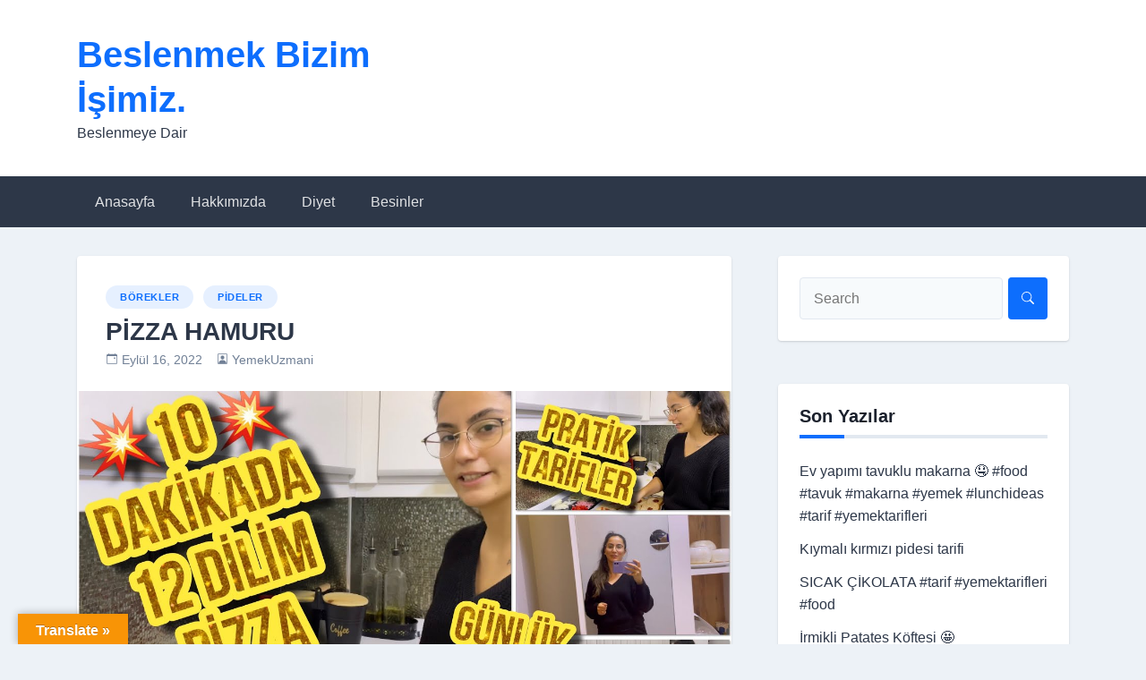

--- FILE ---
content_type: text/html; charset=UTF-8
request_url: https://birbeslenme.com/pizza-hamuru/
body_size: 18623
content:
<!doctype html><html lang="tr" prefix="og: https://ogp.me/ns#"><head><script data-no-optimize="1">var litespeed_docref=sessionStorage.getItem("litespeed_docref");litespeed_docref&&(Object.defineProperty(document,"referrer",{get:function(){return litespeed_docref}}),sessionStorage.removeItem("litespeed_docref"));</script> <meta charset="UTF-8"><meta name="viewport" content="width=device-width, initial-scale=1"><link rel="profile" href="https://gmpg.org/xfn/11"><title>PİZZA HAMURU - Beslenmek Bizim İşimiz.</title><meta name="description" content="."/><meta name="robots" content="index, follow, max-snippet:-1, max-video-preview:-1, max-image-preview:large"/><link rel="canonical" href="https://birbeslenme.com/pizza-hamuru/" /><meta property="og:locale" content="tr_TR" /><meta property="og:type" content="article" /><meta property="og:title" content="PİZZA HAMURU - Beslenmek Bizim İşimiz." /><meta property="og:description" content="." /><meta property="og:url" content="https://birbeslenme.com/pizza-hamuru/" /><meta property="og:site_name" content="Beslenmek Bizim İşimiz." /><meta property="article:tag" content="PİZZA HAMURU" /><meta property="article:section" content="Börekler" /><meta property="og:updated_time" content="2022-09-17T12:02:54+00:00" /><meta property="og:image" content="https://birbeslenme.com/wp-content/uploads/2021/12/yemek-tarifleri-pizza-yapimi-temizlik-vlog-pratik-tarifler-gunluk-vlog-FcD0dCXmCw8.jpg" /><meta property="og:image:secure_url" content="https://birbeslenme.com/wp-content/uploads/2021/12/yemek-tarifleri-pizza-yapimi-temizlik-vlog-pratik-tarifler-gunluk-vlog-FcD0dCXmCw8.jpg" /><meta property="og:image:width" content="1280" /><meta property="og:image:height" content="720" /><meta property="og:image:alt" content="YEMEK TARİFLERİ / PİZZA YAPIMI / TEMİZLİK VLOG / PRATİK TARİFLER / GÜNLÜK VLOG" /><meta property="og:image:type" content="image/jpeg" /><meta property="article:published_time" content="2022-09-16T16:30:00+00:00" /><meta property="article:modified_time" content="2022-09-17T12:02:54+00:00" /><meta name="twitter:card" content="summary_large_image" /><meta name="twitter:title" content="PİZZA HAMURU - Beslenmek Bizim İşimiz." /><meta name="twitter:description" content="." /><meta name="twitter:image" content="https://birbeslenme.com/wp-content/uploads/2021/12/yemek-tarifleri-pizza-yapimi-temizlik-vlog-pratik-tarifler-gunluk-vlog-FcD0dCXmCw8.jpg" /><meta name="twitter:label1" content="Yazan" /><meta name="twitter:data1" content="YemekUzmani" /><meta name="twitter:label2" content="Okuma süresi" /><meta name="twitter:data2" content="1 dakika" /> <script type="application/ld+json" class="rank-math-schema">{"@context":"https://schema.org","@graph":[{"@type":["Person","Organization"],"@id":"https://birbeslenme.com/#person","name":"bir"},{"@type":"WebSite","@id":"https://birbeslenme.com/#website","url":"https://birbeslenme.com","name":"bir","publisher":{"@id":"https://birbeslenme.com/#person"},"inLanguage":"tr"},{"@type":"ImageObject","@id":"https://birbeslenme.com/wp-content/uploads/2021/12/yemek-tarifleri-pizza-yapimi-temizlik-vlog-pratik-tarifler-gunluk-vlog-FcD0dCXmCw8.jpg","url":"https://birbeslenme.com/wp-content/uploads/2021/12/yemek-tarifleri-pizza-yapimi-temizlik-vlog-pratik-tarifler-gunluk-vlog-FcD0dCXmCw8.jpg","width":"1280","height":"720","caption":"YEMEK TAR\u0130FLER\u0130 / P\u0130ZZA YAPIMI / TEM\u0130ZL\u0130K VLOG / PRAT\u0130K TAR\u0130FLER / G\u00dcNL\u00dcK VLOG","inLanguage":"tr"},{"@type":"WebPage","@id":"https://birbeslenme.com/pizza-hamuru/#webpage","url":"https://birbeslenme.com/pizza-hamuru/","name":"P\u0130ZZA HAMURU - Beslenmek Bizim \u0130\u015fimiz.","datePublished":"2022-09-16T16:30:00+00:00","dateModified":"2022-09-17T12:02:54+00:00","isPartOf":{"@id":"https://birbeslenme.com/#website"},"primaryImageOfPage":{"@id":"https://birbeslenme.com/wp-content/uploads/2021/12/yemek-tarifleri-pizza-yapimi-temizlik-vlog-pratik-tarifler-gunluk-vlog-FcD0dCXmCw8.jpg"},"inLanguage":"tr"},{"@type":"Person","@id":"https://birbeslenme.com/author/yemekuzmani/","name":"YemekUzmani","url":"https://birbeslenme.com/author/yemekuzmani/","image":{"@type":"ImageObject","@id":"https://birbeslenme.com/wp-content/litespeed/avatar/23494c9101089ad44ae88ce9d2f56aac.jpg?ver=1768955049","url":"https://birbeslenme.com/wp-content/litespeed/avatar/23494c9101089ad44ae88ce9d2f56aac.jpg?ver=1768955049","caption":"YemekUzmani","inLanguage":"tr"}},{"@type":"BlogPosting","headline":"P\u0130ZZA HAMURU - Beslenmek Bizim \u0130\u015fimiz.","keywords":"P\u0130ZZA HAMURU","datePublished":"2022-09-16T16:30:00+00:00","dateModified":"2022-09-17T12:02:54+00:00","articleSection":"B\u00f6rekler, P\u0130DELER","author":{"@id":"https://birbeslenme.com/author/yemekuzmani/","name":"YemekUzmani"},"publisher":{"@id":"https://birbeslenme.com/#person"},"description":".","name":"P\u0130ZZA HAMURU - Beslenmek Bizim \u0130\u015fimiz.","@id":"https://birbeslenme.com/pizza-hamuru/#richSnippet","isPartOf":{"@id":"https://birbeslenme.com/pizza-hamuru/#webpage"},"image":{"@id":"https://birbeslenme.com/wp-content/uploads/2021/12/yemek-tarifleri-pizza-yapimi-temizlik-vlog-pratik-tarifler-gunluk-vlog-FcD0dCXmCw8.jpg"},"inLanguage":"tr","mainEntityOfPage":{"@id":"https://birbeslenme.com/pizza-hamuru/#webpage"}}]}</script> <link rel='dns-prefetch' href='//static.addtoany.com' /><link rel='dns-prefetch' href='//translate.google.com' /><link rel='dns-prefetch' href='//www.googletagmanager.com' /><link rel='dns-prefetch' href='//fonts.googleapis.com' /><link rel='dns-prefetch' href='//pagead2.googlesyndication.com' /><link rel="alternate" type="application/rss+xml" title="Beslenmek Bizim İşimiz. &raquo; akışı" href="https://birbeslenme.com/feed/" /><link rel="alternate" type="application/rss+xml" title="Beslenmek Bizim İşimiz. &raquo; yorum akışı" href="https://birbeslenme.com/comments/feed/" /><link rel="alternate" type="application/rss+xml" title="Beslenmek Bizim İşimiz. &raquo; PİZZA HAMURU yorum akışı" href="https://birbeslenme.com/pizza-hamuru/feed/" /><link rel="alternate" title="oEmbed (JSON)" type="application/json+oembed" href="https://birbeslenme.com/wp-json/oembed/1.0/embed?url=https%3A%2F%2Fbirbeslenme.com%2Fpizza-hamuru%2F" /><link rel="alternate" title="oEmbed (XML)" type="text/xml+oembed" href="https://birbeslenme.com/wp-json/oembed/1.0/embed?url=https%3A%2F%2Fbirbeslenme.com%2Fpizza-hamuru%2F&#038;format=xml" />
<script id="birbe-ready" type="litespeed/javascript">window.advanced_ads_ready=function(e,a){a=a||"complete";var d=function(e){return"interactive"===a?"loading"!==e:"complete"===e};d(document.readyState)?e():document.addEventListener("readystatechange",(function(a){d(a.target.readyState)&&e()}),{once:"interactive"===a})},window.advanced_ads_ready_queue=window.advanced_ads_ready_queue||[]</script> <style id='wp-img-auto-sizes-contain-inline-css'>img:is([sizes=auto i],[sizes^="auto," i]){contain-intrinsic-size:3000px 1500px}
/*# sourceURL=wp-img-auto-sizes-contain-inline-css */</style><link data-optimized="2" rel="stylesheet" href="https://birbeslenme.com/wp-content/litespeed/css/bb756153981ee1320df86f0ea6296a05.css?ver=9939d" /><style id='wp-block-image-inline-css'>.wp-block-image>a,.wp-block-image>figure>a{display:inline-block}.wp-block-image img{box-sizing:border-box;height:auto;max-width:100%;vertical-align:bottom}@media not (prefers-reduced-motion){.wp-block-image img.hide{visibility:hidden}.wp-block-image img.show{animation:show-content-image .4s}}.wp-block-image[style*=border-radius] img,.wp-block-image[style*=border-radius]>a{border-radius:inherit}.wp-block-image.has-custom-border img{box-sizing:border-box}.wp-block-image.aligncenter{text-align:center}.wp-block-image.alignfull>a,.wp-block-image.alignwide>a{width:100%}.wp-block-image.alignfull img,.wp-block-image.alignwide img{height:auto;width:100%}.wp-block-image .aligncenter,.wp-block-image .alignleft,.wp-block-image .alignright,.wp-block-image.aligncenter,.wp-block-image.alignleft,.wp-block-image.alignright{display:table}.wp-block-image .aligncenter>figcaption,.wp-block-image .alignleft>figcaption,.wp-block-image .alignright>figcaption,.wp-block-image.aligncenter>figcaption,.wp-block-image.alignleft>figcaption,.wp-block-image.alignright>figcaption{caption-side:bottom;display:table-caption}.wp-block-image .alignleft{float:left;margin:.5em 1em .5em 0}.wp-block-image .alignright{float:right;margin:.5em 0 .5em 1em}.wp-block-image .aligncenter{margin-left:auto;margin-right:auto}.wp-block-image :where(figcaption){margin-bottom:1em;margin-top:.5em}.wp-block-image.is-style-circle-mask img{border-radius:9999px}@supports ((-webkit-mask-image:none) or (mask-image:none)) or (-webkit-mask-image:none){.wp-block-image.is-style-circle-mask img{border-radius:0;-webkit-mask-image:url('data:image/svg+xml;utf8,<svg viewBox="0 0 100 100" xmlns="http://www.w3.org/2000/svg"><circle cx="50" cy="50" r="50"/></svg>');mask-image:url('data:image/svg+xml;utf8,<svg viewBox="0 0 100 100" xmlns="http://www.w3.org/2000/svg"><circle cx="50" cy="50" r="50"/></svg>');mask-mode:alpha;-webkit-mask-position:center;mask-position:center;-webkit-mask-repeat:no-repeat;mask-repeat:no-repeat;-webkit-mask-size:contain;mask-size:contain}}:root :where(.wp-block-image.is-style-rounded img,.wp-block-image .is-style-rounded img){border-radius:9999px}.wp-block-image figure{margin:0}.wp-lightbox-container{display:flex;flex-direction:column;position:relative}.wp-lightbox-container img{cursor:zoom-in}.wp-lightbox-container img:hover+button{opacity:1}.wp-lightbox-container button{align-items:center;backdrop-filter:blur(16px) saturate(180%);background-color:#5a5a5a40;border:none;border-radius:4px;cursor:zoom-in;display:flex;height:20px;justify-content:center;opacity:0;padding:0;position:absolute;right:16px;text-align:center;top:16px;width:20px;z-index:100}@media not (prefers-reduced-motion){.wp-lightbox-container button{transition:opacity .2s ease}}.wp-lightbox-container button:focus-visible{outline:3px auto #5a5a5a40;outline:3px auto -webkit-focus-ring-color;outline-offset:3px}.wp-lightbox-container button:hover{cursor:pointer;opacity:1}.wp-lightbox-container button:focus{opacity:1}.wp-lightbox-container button:focus,.wp-lightbox-container button:hover,.wp-lightbox-container button:not(:hover):not(:active):not(.has-background){background-color:#5a5a5a40;border:none}.wp-lightbox-overlay{box-sizing:border-box;cursor:zoom-out;height:100vh;left:0;overflow:hidden;position:fixed;top:0;visibility:hidden;width:100%;z-index:100000}.wp-lightbox-overlay .close-button{align-items:center;cursor:pointer;display:flex;justify-content:center;min-height:40px;min-width:40px;padding:0;position:absolute;right:calc(env(safe-area-inset-right) + 16px);top:calc(env(safe-area-inset-top) + 16px);z-index:5000000}.wp-lightbox-overlay .close-button:focus,.wp-lightbox-overlay .close-button:hover,.wp-lightbox-overlay .close-button:not(:hover):not(:active):not(.has-background){background:none;border:none}.wp-lightbox-overlay .lightbox-image-container{height:var(--wp--lightbox-container-height);left:50%;overflow:hidden;position:absolute;top:50%;transform:translate(-50%,-50%);transform-origin:top left;width:var(--wp--lightbox-container-width);z-index:9999999999}.wp-lightbox-overlay .wp-block-image{align-items:center;box-sizing:border-box;display:flex;height:100%;justify-content:center;margin:0;position:relative;transform-origin:0 0;width:100%;z-index:3000000}.wp-lightbox-overlay .wp-block-image img{height:var(--wp--lightbox-image-height);min-height:var(--wp--lightbox-image-height);min-width:var(--wp--lightbox-image-width);width:var(--wp--lightbox-image-width)}.wp-lightbox-overlay .wp-block-image figcaption{display:none}.wp-lightbox-overlay button{background:none;border:none}.wp-lightbox-overlay .scrim{background-color:#fff;height:100%;opacity:.9;position:absolute;width:100%;z-index:2000000}.wp-lightbox-overlay.active{visibility:visible}@media not (prefers-reduced-motion){.wp-lightbox-overlay.active{animation:turn-on-visibility .25s both}.wp-lightbox-overlay.active img{animation:turn-on-visibility .35s both}.wp-lightbox-overlay.show-closing-animation:not(.active){animation:turn-off-visibility .35s both}.wp-lightbox-overlay.show-closing-animation:not(.active) img{animation:turn-off-visibility .25s both}.wp-lightbox-overlay.zoom.active{animation:none;opacity:1;visibility:visible}.wp-lightbox-overlay.zoom.active .lightbox-image-container{animation:lightbox-zoom-in .4s}.wp-lightbox-overlay.zoom.active .lightbox-image-container img{animation:none}.wp-lightbox-overlay.zoom.active .scrim{animation:turn-on-visibility .4s forwards}.wp-lightbox-overlay.zoom.show-closing-animation:not(.active){animation:none}.wp-lightbox-overlay.zoom.show-closing-animation:not(.active) .lightbox-image-container{animation:lightbox-zoom-out .4s}.wp-lightbox-overlay.zoom.show-closing-animation:not(.active) .lightbox-image-container img{animation:none}.wp-lightbox-overlay.zoom.show-closing-animation:not(.active) .scrim{animation:turn-off-visibility .4s forwards}}@keyframes show-content-image{0%{visibility:hidden}99%{visibility:hidden}to{visibility:visible}}@keyframes turn-on-visibility{0%{opacity:0}to{opacity:1}}@keyframes turn-off-visibility{0%{opacity:1;visibility:visible}99%{opacity:0;visibility:visible}to{opacity:0;visibility:hidden}}@keyframes lightbox-zoom-in{0%{transform:translate(calc((-100vw + var(--wp--lightbox-scrollbar-width))/2 + var(--wp--lightbox-initial-left-position)),calc(-50vh + var(--wp--lightbox-initial-top-position))) scale(var(--wp--lightbox-scale))}to{transform:translate(-50%,-50%) scale(1)}}@keyframes lightbox-zoom-out{0%{transform:translate(-50%,-50%) scale(1);visibility:visible}99%{visibility:visible}to{transform:translate(calc((-100vw + var(--wp--lightbox-scrollbar-width))/2 + var(--wp--lightbox-initial-left-position)),calc(-50vh + var(--wp--lightbox-initial-top-position))) scale(var(--wp--lightbox-scale));visibility:hidden}}
/*# sourceURL=https://birbeslenme.com/wp-includes/blocks/image/style.min.css */</style><style id='global-styles-inline-css'>:root{--wp--preset--aspect-ratio--square: 1;--wp--preset--aspect-ratio--4-3: 4/3;--wp--preset--aspect-ratio--3-4: 3/4;--wp--preset--aspect-ratio--3-2: 3/2;--wp--preset--aspect-ratio--2-3: 2/3;--wp--preset--aspect-ratio--16-9: 16/9;--wp--preset--aspect-ratio--9-16: 9/16;--wp--preset--color--black: #000000;--wp--preset--color--cyan-bluish-gray: #abb8c3;--wp--preset--color--white: #ffffff;--wp--preset--color--pale-pink: #f78da7;--wp--preset--color--vivid-red: #cf2e2e;--wp--preset--color--luminous-vivid-orange: #ff6900;--wp--preset--color--luminous-vivid-amber: #fcb900;--wp--preset--color--light-green-cyan: #7bdcb5;--wp--preset--color--vivid-green-cyan: #00d084;--wp--preset--color--pale-cyan-blue: #8ed1fc;--wp--preset--color--vivid-cyan-blue: #0693e3;--wp--preset--color--vivid-purple: #9b51e0;--wp--preset--gradient--vivid-cyan-blue-to-vivid-purple: linear-gradient(135deg,rgb(6,147,227) 0%,rgb(155,81,224) 100%);--wp--preset--gradient--light-green-cyan-to-vivid-green-cyan: linear-gradient(135deg,rgb(122,220,180) 0%,rgb(0,208,130) 100%);--wp--preset--gradient--luminous-vivid-amber-to-luminous-vivid-orange: linear-gradient(135deg,rgb(252,185,0) 0%,rgb(255,105,0) 100%);--wp--preset--gradient--luminous-vivid-orange-to-vivid-red: linear-gradient(135deg,rgb(255,105,0) 0%,rgb(207,46,46) 100%);--wp--preset--gradient--very-light-gray-to-cyan-bluish-gray: linear-gradient(135deg,rgb(238,238,238) 0%,rgb(169,184,195) 100%);--wp--preset--gradient--cool-to-warm-spectrum: linear-gradient(135deg,rgb(74,234,220) 0%,rgb(151,120,209) 20%,rgb(207,42,186) 40%,rgb(238,44,130) 60%,rgb(251,105,98) 80%,rgb(254,248,76) 100%);--wp--preset--gradient--blush-light-purple: linear-gradient(135deg,rgb(255,206,236) 0%,rgb(152,150,240) 100%);--wp--preset--gradient--blush-bordeaux: linear-gradient(135deg,rgb(254,205,165) 0%,rgb(254,45,45) 50%,rgb(107,0,62) 100%);--wp--preset--gradient--luminous-dusk: linear-gradient(135deg,rgb(255,203,112) 0%,rgb(199,81,192) 50%,rgb(65,88,208) 100%);--wp--preset--gradient--pale-ocean: linear-gradient(135deg,rgb(255,245,203) 0%,rgb(182,227,212) 50%,rgb(51,167,181) 100%);--wp--preset--gradient--electric-grass: linear-gradient(135deg,rgb(202,248,128) 0%,rgb(113,206,126) 100%);--wp--preset--gradient--midnight: linear-gradient(135deg,rgb(2,3,129) 0%,rgb(40,116,252) 100%);--wp--preset--font-size--small: 13px;--wp--preset--font-size--medium: 20px;--wp--preset--font-size--large: 36px;--wp--preset--font-size--x-large: 42px;--wp--preset--spacing--20: 0.44rem;--wp--preset--spacing--30: 0.67rem;--wp--preset--spacing--40: 1rem;--wp--preset--spacing--50: 1.5rem;--wp--preset--spacing--60: 2.25rem;--wp--preset--spacing--70: 3.38rem;--wp--preset--spacing--80: 5.06rem;--wp--preset--shadow--natural: 6px 6px 9px rgba(0, 0, 0, 0.2);--wp--preset--shadow--deep: 12px 12px 50px rgba(0, 0, 0, 0.4);--wp--preset--shadow--sharp: 6px 6px 0px rgba(0, 0, 0, 0.2);--wp--preset--shadow--outlined: 6px 6px 0px -3px rgb(255, 255, 255), 6px 6px rgb(0, 0, 0);--wp--preset--shadow--crisp: 6px 6px 0px rgb(0, 0, 0);}:where(.is-layout-flex){gap: 0.5em;}:where(.is-layout-grid){gap: 0.5em;}body .is-layout-flex{display: flex;}.is-layout-flex{flex-wrap: wrap;align-items: center;}.is-layout-flex > :is(*, div){margin: 0;}body .is-layout-grid{display: grid;}.is-layout-grid > :is(*, div){margin: 0;}:where(.wp-block-columns.is-layout-flex){gap: 2em;}:where(.wp-block-columns.is-layout-grid){gap: 2em;}:where(.wp-block-post-template.is-layout-flex){gap: 1.25em;}:where(.wp-block-post-template.is-layout-grid){gap: 1.25em;}.has-black-color{color: var(--wp--preset--color--black) !important;}.has-cyan-bluish-gray-color{color: var(--wp--preset--color--cyan-bluish-gray) !important;}.has-white-color{color: var(--wp--preset--color--white) !important;}.has-pale-pink-color{color: var(--wp--preset--color--pale-pink) !important;}.has-vivid-red-color{color: var(--wp--preset--color--vivid-red) !important;}.has-luminous-vivid-orange-color{color: var(--wp--preset--color--luminous-vivid-orange) !important;}.has-luminous-vivid-amber-color{color: var(--wp--preset--color--luminous-vivid-amber) !important;}.has-light-green-cyan-color{color: var(--wp--preset--color--light-green-cyan) !important;}.has-vivid-green-cyan-color{color: var(--wp--preset--color--vivid-green-cyan) !important;}.has-pale-cyan-blue-color{color: var(--wp--preset--color--pale-cyan-blue) !important;}.has-vivid-cyan-blue-color{color: var(--wp--preset--color--vivid-cyan-blue) !important;}.has-vivid-purple-color{color: var(--wp--preset--color--vivid-purple) !important;}.has-black-background-color{background-color: var(--wp--preset--color--black) !important;}.has-cyan-bluish-gray-background-color{background-color: var(--wp--preset--color--cyan-bluish-gray) !important;}.has-white-background-color{background-color: var(--wp--preset--color--white) !important;}.has-pale-pink-background-color{background-color: var(--wp--preset--color--pale-pink) !important;}.has-vivid-red-background-color{background-color: var(--wp--preset--color--vivid-red) !important;}.has-luminous-vivid-orange-background-color{background-color: var(--wp--preset--color--luminous-vivid-orange) !important;}.has-luminous-vivid-amber-background-color{background-color: var(--wp--preset--color--luminous-vivid-amber) !important;}.has-light-green-cyan-background-color{background-color: var(--wp--preset--color--light-green-cyan) !important;}.has-vivid-green-cyan-background-color{background-color: var(--wp--preset--color--vivid-green-cyan) !important;}.has-pale-cyan-blue-background-color{background-color: var(--wp--preset--color--pale-cyan-blue) !important;}.has-vivid-cyan-blue-background-color{background-color: var(--wp--preset--color--vivid-cyan-blue) !important;}.has-vivid-purple-background-color{background-color: var(--wp--preset--color--vivid-purple) !important;}.has-black-border-color{border-color: var(--wp--preset--color--black) !important;}.has-cyan-bluish-gray-border-color{border-color: var(--wp--preset--color--cyan-bluish-gray) !important;}.has-white-border-color{border-color: var(--wp--preset--color--white) !important;}.has-pale-pink-border-color{border-color: var(--wp--preset--color--pale-pink) !important;}.has-vivid-red-border-color{border-color: var(--wp--preset--color--vivid-red) !important;}.has-luminous-vivid-orange-border-color{border-color: var(--wp--preset--color--luminous-vivid-orange) !important;}.has-luminous-vivid-amber-border-color{border-color: var(--wp--preset--color--luminous-vivid-amber) !important;}.has-light-green-cyan-border-color{border-color: var(--wp--preset--color--light-green-cyan) !important;}.has-vivid-green-cyan-border-color{border-color: var(--wp--preset--color--vivid-green-cyan) !important;}.has-pale-cyan-blue-border-color{border-color: var(--wp--preset--color--pale-cyan-blue) !important;}.has-vivid-cyan-blue-border-color{border-color: var(--wp--preset--color--vivid-cyan-blue) !important;}.has-vivid-purple-border-color{border-color: var(--wp--preset--color--vivid-purple) !important;}.has-vivid-cyan-blue-to-vivid-purple-gradient-background{background: var(--wp--preset--gradient--vivid-cyan-blue-to-vivid-purple) !important;}.has-light-green-cyan-to-vivid-green-cyan-gradient-background{background: var(--wp--preset--gradient--light-green-cyan-to-vivid-green-cyan) !important;}.has-luminous-vivid-amber-to-luminous-vivid-orange-gradient-background{background: var(--wp--preset--gradient--luminous-vivid-amber-to-luminous-vivid-orange) !important;}.has-luminous-vivid-orange-to-vivid-red-gradient-background{background: var(--wp--preset--gradient--luminous-vivid-orange-to-vivid-red) !important;}.has-very-light-gray-to-cyan-bluish-gray-gradient-background{background: var(--wp--preset--gradient--very-light-gray-to-cyan-bluish-gray) !important;}.has-cool-to-warm-spectrum-gradient-background{background: var(--wp--preset--gradient--cool-to-warm-spectrum) !important;}.has-blush-light-purple-gradient-background{background: var(--wp--preset--gradient--blush-light-purple) !important;}.has-blush-bordeaux-gradient-background{background: var(--wp--preset--gradient--blush-bordeaux) !important;}.has-luminous-dusk-gradient-background{background: var(--wp--preset--gradient--luminous-dusk) !important;}.has-pale-ocean-gradient-background{background: var(--wp--preset--gradient--pale-ocean) !important;}.has-electric-grass-gradient-background{background: var(--wp--preset--gradient--electric-grass) !important;}.has-midnight-gradient-background{background: var(--wp--preset--gradient--midnight) !important;}.has-small-font-size{font-size: var(--wp--preset--font-size--small) !important;}.has-medium-font-size{font-size: var(--wp--preset--font-size--medium) !important;}.has-large-font-size{font-size: var(--wp--preset--font-size--large) !important;}.has-x-large-font-size{font-size: var(--wp--preset--font-size--x-large) !important;}
/*# sourceURL=global-styles-inline-css */</style><style id='classic-theme-styles-inline-css'>/*! This file is auto-generated */
.wp-block-button__link{color:#fff;background-color:#32373c;border-radius:9999px;box-shadow:none;text-decoration:none;padding:calc(.667em + 2px) calc(1.333em + 2px);font-size:1.125em}.wp-block-file__button{background:#32373c;color:#fff;text-decoration:none}
/*# sourceURL=/wp-includes/css/classic-themes.min.css */</style> <script type="litespeed/javascript" data-src="https://birbeslenme.com/wp-includes/js/jquery/jquery.min.js" id="jquery-core-js"></script> <script id="addtoany-core-js-before" type="litespeed/javascript">window.a2a_config=window.a2a_config||{};a2a_config.callbacks=[];a2a_config.overlays=[];a2a_config.templates={};a2a_localize={Share:"Share",Save:"Save",Subscribe:"Subscribe",Email:"Email",Bookmark:"Bookmark",ShowAll:"Show all",ShowLess:"Show less",FindServices:"Find service(s)",FindAnyServiceToAddTo:"Instantly find any service to add to",PoweredBy:"Powered by",ShareViaEmail:"Share via email",SubscribeViaEmail:"Subscribe via email",BookmarkInYourBrowser:"Bookmark in your browser",BookmarkInstructions:"Press Ctrl+D or \u2318+D to bookmark this page",AddToYourFavorites:"Add to your favorites",SendFromWebOrProgram:"Send from any email address or email program",EmailProgram:"Email program",More:"More&#8230;",ThanksForSharing:"Thanks for sharing!",ThanksForFollowing:"Thanks for following!"}</script> <script defer src="https://static.addtoany.com/menu/page.js" id="addtoany-core-js"></script> <script id="cookie-notice-front-js-before" type="litespeed/javascript">var cnArgs={"ajaxUrl":"https:\/\/birbeslenme.com\/wp-admin\/admin-ajax.php","nonce":"b3fd08e75e","hideEffect":"fade","position":"bottom","onScroll":!1,"onScrollOffset":100,"onClick":!1,"cookieName":"cookie_notice_accepted","cookieTime":2592000,"cookieTimeRejected":2592000,"globalCookie":!1,"redirection":!0,"cache":!0,"revokeCookies":!1,"revokeCookiesOpt":"automatic"}</script> 
 <script type="litespeed/javascript" data-src="https://www.googletagmanager.com/gtag/js?id=G-Y238J7FQFN" id="google_gtagjs-js"></script> <script id="google_gtagjs-js-after" type="litespeed/javascript">window.dataLayer=window.dataLayer||[];function gtag(){dataLayer.push(arguments)}
gtag("set","linker",{"domains":["birbeslenme.com"]});gtag("js",new Date());gtag("set","developer_id.dZTNiMT",!0);gtag("config","G-Y238J7FQFN")</script> <link rel="https://api.w.org/" href="https://birbeslenme.com/wp-json/" /><link rel="alternate" title="JSON" type="application/json" href="https://birbeslenme.com/wp-json/wp/v2/posts/1312" /><link rel="EditURI" type="application/rsd+xml" title="RSD" href="https://birbeslenme.com/xmlrpc.php?rsd" /><meta name="generator" content="WordPress 6.9" /><meta name="generator" content="Everest Forms 3.4.1" /><link rel='shortlink' href='https://birbeslenme.com/?p=1312' /><style>p.hello{font-size:12px;color:darkgray;}#google_language_translator,#flags{text-align:left;}#google_language_translator{clear:both;}#flags{width:165px;}#flags a{display:inline-block;margin-right:2px;}#google_language_translator{width:auto!important;}div.skiptranslate.goog-te-gadget{display:inline!important;}.goog-tooltip{display: none!important;}.goog-tooltip:hover{display: none!important;}.goog-text-highlight{background-color:transparent!important;border:none!important;box-shadow:none!important;}#google_language_translator{display:none;}#google_language_translator select.goog-te-combo{color:#32373c;}div.skiptranslate{display:none!important;}body{top:0px!important;}#goog-gt-{display:none!important;}font font{background-color:transparent!important;box-shadow:none!important;position:initial!important;}#glt-translate-trigger{left:20px;right:auto;}#glt-translate-trigger > span{color:#ffffff;}#glt-translate-trigger{background:#f89406;}.goog-te-gadget .goog-te-combo{width:100%;}</style><meta name="generator" content="Site Kit by Google 1.170.0" /><link rel="pingback" href="https://birbeslenme.com/xmlrpc.php"><meta name="google-adsense-platform-account" content="ca-host-pub-2644536267352236"><meta name="google-adsense-platform-domain" content="sitekit.withgoogle.com">
<style>.recentcomments a{display:inline !important;padding:0 !important;margin:0 !important;}</style> <script type="litespeed/javascript" data-src="https://pagead2.googlesyndication.com/pagead/js/adsbygoogle.js?client=ca-pub-3751617410279276&amp;host=ca-host-pub-2644536267352236" crossorigin="anonymous"></script>  <script  type="litespeed/javascript" data-src="https://pagead2.googlesyndication.com/pagead/js/adsbygoogle.js?client=ca-pub-3751617410279276" crossorigin="anonymous"></script><link rel="icon" href="https://birbeslenme.com/wp-content/uploads/2021/07/cropped-asi-32x32.jpg" sizes="32x32" /><link rel="icon" href="https://birbeslenme.com/wp-content/uploads/2021/07/cropped-asi-192x192.jpg" sizes="192x192" /><link rel="apple-touch-icon" href="https://birbeslenme.com/wp-content/uploads/2021/07/cropped-asi-180x180.jpg" /><meta name="msapplication-TileImage" content="https://birbeslenme.com/wp-content/uploads/2021/07/cropped-asi-270x270.jpg" /></head><body class="wp-singular post-template-default single single-post postid-1312 single-format-standard wp-theme-newsbook cookies-not-set everest-forms-no-js no-sidebar antialiased aa-prefix-birbe-"><div id="page" class="site">
<a class="skip-link screen-reader-text" href="#primary">Skip to content</a><header id="masthead" class="site-header"><div class="main-header-bar nb-header-design-1"><div class="container"><div class="row align-items-center site-header-row"><div class="col-md-4"><div class="site-branding"><p class="site-title"><a href="https://birbeslenme.com/" rel="home">Beslenmek Bizim İşimiz.</a></p><p class="site-description">Beslenmeye Dair</p></div></div><div class="col-md-8"></div></div></div></div></header><div class="main-header-nav-bar nb-header-design-1"><div class="container"><div class="row align-items-center primary-nav-row"><div class="col-md-12"><nav id="site-navigation" class="main-navigation">
<button class="menu-toggle" aria-controls="primary-menu" aria-expanded="false">Primary Menu</button><div class="menu-ana-container"><ul id="primary-menu" class="menu"><li id="menu-item-526" class="menu-item menu-item-type-custom menu-item-object-custom menu-item-526"><a href="/">Anasayfa</a></li><li id="menu-item-522" class="menu-item menu-item-type-post_type menu-item-object-page menu-item-has-children menu-item-522"><a href="https://birbeslenme.com/hakkimizda/">Hakkımızda</a><ul class="sub-menu"><li id="menu-item-523" class="menu-item menu-item-type-post_type menu-item-object-page menu-item-523"><a href="https://birbeslenme.com/iletisim/">İletişim</a></li><li id="menu-item-521" class="menu-item menu-item-type-post_type menu-item-object-page menu-item-privacy-policy menu-item-521"><a rel="privacy-policy" href="https://birbeslenme.com/privacy-policy/">Gizlilik Politikamız</a></li></ul></li><li id="menu-item-524" class="menu-item menu-item-type-taxonomy menu-item-object-category menu-item-524"><a href="https://birbeslenme.com/kat/diyet/">Diyet</a></li><li id="menu-item-525" class="menu-item menu-item-type-taxonomy menu-item-object-category menu-item-525"><a href="https://birbeslenme.com/kat/besinler/">Besinler</a></li></ul></div></nav></div></div></div></div><div id="main-content"><div class="container"><div class="row justify-content-center"><div class="col-md-8 content-area"><main id="primary" class="site-main"><article id="post-1312" class="nb-post-with-content post-1312 post type-post status-publish format-standard has-post-thumbnail hentry category-borekler category-pideler tag-pizza-hamuru"><div class="nb-card-content"><header class="entry-header">
<span class="cat-links"><a href="https://birbeslenme.com/kat/borekler/" rel="category tag">Börekler</a>&nbsp;<a href="https://birbeslenme.com/kat/pideler/" rel="category tag">PİDELER</a></span><h1 class="entry-title">PİZZA HAMURU</h1><div class="entry-meta">
<span class="posted-on"><svg width="1em" height="1em" viewBox="0 0 16 16" class="bi bi-calendar-event" fill="currentColor" xmlns="http://www.w3.org/2000/svg">
<path fill-rule="evenodd" d="M1 4v10a1 1 0 0 0 1 1h12a1 1 0 0 0 1-1V4H1zm1-3a2 2 0 0 0-2 2v11a2 2 0 0 0 2 2h12a2 2 0 0 0 2-2V3a2 2 0 0 0-2-2H2z"/>
<path fill-rule="evenodd" d="M3.5 0a.5.5 0 0 1 .5.5V1a.5.5 0 0 1-1 0V.5a.5.5 0 0 1 .5-.5zm9 0a.5.5 0 0 1 .5.5V1a.5.5 0 0 1-1 0V.5a.5.5 0 0 1 .5-.5z"/>
<rect width="2" height="2" x="11" y="6" rx=".5"/>
</svg><a href="https://birbeslenme.com/pizza-hamuru/" rel="bookmark"><time class="entry-date published" datetime="2022-09-16T16:30:00+00:00">Eylül 16, 2022</time><time class="updated" datetime="2022-09-17T12:02:54+00:00">Eylül 17, 2022</time></a></span><span class="byline"><svg width="1em" height="1em" viewBox="0 0 16 16" class="bi bi-person-square" fill="currentColor" xmlns="http://www.w3.org/2000/svg">
<path fill-rule="evenodd" d="M14 1H2a1 1 0 0 0-1 1v12a1 1 0 0 0 1 1h12a1 1 0 0 0 1-1V2a1 1 0 0 0-1-1zM2 0a2 2 0 0 0-2 2v12a2 2 0 0 0 2 2h12a2 2 0 0 0 2-2V2a2 2 0 0 0-2-2H2z"/>
<path fill-rule="evenodd" d="M2 15v-1c0-1 1-4 6-4s6 3 6 4v1H2zm6-6a3 3 0 1 0 0-6 3 3 0 0 0 0 6z"/>
</svg><span class="author vcard"><a class="url fn n" href="https://birbeslenme.com/author/yemekuzmani/">YemekUzmani</a></span></span></div></header><div class="post-thumbnail">
<img data-lazyloaded="1" src="[data-uri]" width="1280" height="720" data-src="https://birbeslenme.com/wp-content/uploads/2021/12/yemek-tarifleri-pizza-yapimi-temizlik-vlog-pratik-tarifler-gunluk-vlog-FcD0dCXmCw8.jpg" class="attachment-post-thumbnail size-post-thumbnail wp-post-image" alt="YEMEK TARİFLERİ / PİZZA YAPIMI / TEMİZLİK VLOG / PRATİK TARİFLER / GÜNLÜK VLOG" decoding="async" fetchpriority="high" data-srcset="https://birbeslenme.com/wp-content/uploads/2021/12/yemek-tarifleri-pizza-yapimi-temizlik-vlog-pratik-tarifler-gunluk-vlog-FcD0dCXmCw8.jpg 1280w, https://birbeslenme.com/wp-content/uploads/2021/12/yemek-tarifleri-pizza-yapimi-temizlik-vlog-pratik-tarifler-gunluk-vlog-FcD0dCXmCw8-300x169.jpg 300w, https://birbeslenme.com/wp-content/uploads/2021/12/yemek-tarifleri-pizza-yapimi-temizlik-vlog-pratik-tarifler-gunluk-vlog-FcD0dCXmCw8-1024x576.jpg 1024w, https://birbeslenme.com/wp-content/uploads/2021/12/yemek-tarifleri-pizza-yapimi-temizlik-vlog-pratik-tarifler-gunluk-vlog-FcD0dCXmCw8-768x432.jpg 768w" data-sizes="(max-width: 1280px) 100vw, 1280px" /></div><div class="entry-content"><div class="birbe-icerikten-once" id="birbe-2256335058"><script type="litespeed/javascript" data-src="//pagead2.googlesyndication.com/pagead/js/adsbygoogle.js?client=ca-pub-3751617410279276" crossorigin="anonymous"></script><ins class="adsbygoogle" style="display:block;" data-ad-client="ca-pub-3751617410279276"
data-ad-slot="4765838145"
data-ad-format="auto"></ins> <script type="litespeed/javascript">(adsbygoogle=window.adsbygoogle||[]).push({})</script> </div><p>Günün Lezzeti tamda Pazar”a yakışır bir tat&#8230;&#x1f44c;<br />
Her ne kadar evde olsakta,günler sanki aynıymış gibi dursada&#8230;<br />
Pazar”ı Pazar gibi geçirelim dedik&#8230;<br />
Pazar sofrası için müthiş pizzalar hazırladık&#8230;<br />
Tarif canım @foodmoodcook tannn.&#x1f64f;&#x1f3fb;&#x1f9ff;<br />
Hep kızımı annesinden tarif yapacak bu seferde biz kızımızın tarifini yaptık..&#x1f929;&#x1f929;(Boynuz kulağı geçermiş..)<br />
Babası çok ama çok özlemiş.Özellikle kızımın <a href="https://birbeslenme.com/pizza/">Pizza</a> tarifi olsun,diye istek yaptı&#8230;<br />
Kaşarını babası rendeledi..&#x1f648;El elden harika pizzalar yaptık&#8230;<br />
Çok ama çok güzel oldu tarifin prenses&#8230;&#8230;<br />
.<br />
Tarifine sağlık @foodmoodcook &#x1f499;&#x1f499; .</p><div></div><div><p>.</p><div style="clear: both; text-align: center;"><figure style="width: 398px" class="wp-caption alignnone"><img data-lazyloaded="1" src="[data-uri]" decoding="async" data-src="https://1.bp.blogspot.com/-oCaipnL4Ijs/Xt6cPs8j8_I/AAAAAAAAKSs/6pakeKxReaA8wOEHeDjzOMJ1_HUxVAtnwCLcBGAsYHQ/s400/pizza.jpg" alt="PİZZA HAMURU" width="398" height="400" border="0" data-original-height="599" data-original-width="598" /><figcaption class="wp-caption-text">PİZZA HAMURU</figcaption></figure></div><div><p><b>PİZZA HAMURU</b></p><div class="birbe-son" id="birbe-367585554"><script type="litespeed/javascript" data-src="//pagead2.googlesyndication.com/pagead/js/adsbygoogle.js?client=ca-pub-3751617410279276" crossorigin="anonymous"></script><ins class="adsbygoogle" style="display:block;" data-ad-client="ca-pub-3751617410279276"
data-ad-slot="4765838145"
data-ad-format="auto"></ins> <script type="litespeed/javascript">(adsbygoogle=window.adsbygoogle||[]).push({})</script> </div><ul><li>4.5 küçük su bardağı un</li><li>1 /2 paket instant maya</li><li>1 tatlı k tuz</li><li>1 yemek k şeker veya 1 tatlı k.bal</li><li>3 yemek kaşığı zeytinyağı</li><li>2 küçük su ılık bardağı su</li></ul><p><b>SOSU</b></p><ul><li>4 -5yemek kaşığı domates sosu</li><li>2 yemek kaşığı domates salçası</li><li>2 yemek kaşığı zeytinyağı</li><li>1 tatlı kaşığı şeker</li><li>1 diş sarmısak</li><li>1 tatlı kaşığı biberiye</li><li>1 tatlı k karabiber</li><li>1 su bardağı su</li></ul><p><b>ÜZERİ İÇİN</b></p><ul><li>3-4 su bardağı kaşar peyniri rendesi(eriyen bir kasar peynir veya morzeralla olsun. @ekersuturunleri marka şu ara en iyi eriyen kasar peynir)</li><li>Yeşil biber</li><li>Kırmızı Biber</li><li>Fesleğen</li><li>Zeytin</li><li>Mısır</li><li>Sucuk,sosis,salam,pastırma ..</li></ul><div style="clear: both; text-align: center;"><figure style="width: 400px" class="wp-caption alignnone"><a style="margin-left: 1em; margin-right: 1em;" href="https://1.bp.blogspot.com/-qMg_QCpL2hs/Xt6coeJMFjI/AAAAAAAAKS0/cYeaqTJjJPEZUY1eYlCvHgA6Hfu9Q10gwCLcBGAsYHQ/s400/pizza2.jpg" target="_blank" rel="noopener"><img data-lazyloaded="1" src="[data-uri]" decoding="async" data-src="https://1.bp.blogspot.com/-qMg_QCpL2hs/Xt6coeJMFjI/AAAAAAAAKS0/cYeaqTJjJPEZUY1eYlCvHgA6Hfu9Q10gwCLcBGAsYHQ/s400/pizza2.jpg" alt="PİZZA HAMURU" width="400" height="383" border="0" data-original-height="576" data-original-width="599" /></a><figcaption class="wp-caption-text">PİZZA HAMURU</figcaption></figure></div><div></div><div></div><p>&#x2b50;&#xfe0f;Sos malzemelerini koyulaşsana kadar pişirin.<br />
&#x2b50;&#xfe0f;çok yumuşak bir hamur olacak&#8230;(hafifce karıştırıp,az yoğurun.)<br />
&#x2b50;&#xfe0f;Mayalanan hamuru 2 kez katlayın (10 dak arayla)ve sonra bezelere ayırıp,tekrar mayalanmaya bırakın.<br />
&#x2b50;&#xfe0f;Tepsilere yayacağınız zaman yağlı kağıdın üzerine mısır unu serpip,ister merdaneyle acın,ister parmak uclarınızla..(iyice inceltin)<br />
&#x2b50;&#xfe0f;Sosu sürüp,İstediğiniz malzemeleri koyun.<br />
&#x2b50;&#xfe0f;Önceden ısınmış 200 derece önce 10 dak. fanlı ,son 7-8 dak alt üst ayar fırında 18-20dak pişirin.(önce fırının alt katında,son 5 dakika fırının üst katında pişirin)</p></div></div><div class="addtoany_share_save_container addtoany_content addtoany_content_bottom"><div class="a2a_kit a2a_kit_size_32 addtoany_list" data-a2a-url="https://birbeslenme.com/pizza-hamuru/" data-a2a-title="PİZZA HAMURU"><a class="a2a_button_facebook" href="https://www.addtoany.com/add_to/facebook?linkurl=https%3A%2F%2Fbirbeslenme.com%2Fpizza-hamuru%2F&amp;linkname=P%C4%B0ZZA%20HAMURU" title="Facebook" rel="nofollow noopener" target="_blank"></a><a class="a2a_button_twitter" href="https://www.addtoany.com/add_to/twitter?linkurl=https%3A%2F%2Fbirbeslenme.com%2Fpizza-hamuru%2F&amp;linkname=P%C4%B0ZZA%20HAMURU" title="Twitter" rel="nofollow noopener" target="_blank"></a><a class="a2a_button_pinterest" href="https://www.addtoany.com/add_to/pinterest?linkurl=https%3A%2F%2Fbirbeslenme.com%2Fpizza-hamuru%2F&amp;linkname=P%C4%B0ZZA%20HAMURU" title="Pinterest" rel="nofollow noopener" target="_blank"></a><a class="a2a_button_tumblr" href="https://www.addtoany.com/add_to/tumblr?linkurl=https%3A%2F%2Fbirbeslenme.com%2Fpizza-hamuru%2F&amp;linkname=P%C4%B0ZZA%20HAMURU" title="Tumblr" rel="nofollow noopener" target="_blank"></a><a class="a2a_button_blogger" href="https://www.addtoany.com/add_to/blogger?linkurl=https%3A%2F%2Fbirbeslenme.com%2Fpizza-hamuru%2F&amp;linkname=P%C4%B0ZZA%20HAMURU" title="Blogger" rel="nofollow noopener" target="_blank"></a><a class="a2a_button_buffer" href="https://www.addtoany.com/add_to/buffer?linkurl=https%3A%2F%2Fbirbeslenme.com%2Fpizza-hamuru%2F&amp;linkname=P%C4%B0ZZA%20HAMURU" title="Buffer" rel="nofollow noopener" target="_blank"></a><a class="a2a_button_diigo" href="https://www.addtoany.com/add_to/diigo?linkurl=https%3A%2F%2Fbirbeslenme.com%2Fpizza-hamuru%2F&amp;linkname=P%C4%B0ZZA%20HAMURU" title="Diigo" rel="nofollow noopener" target="_blank"></a><a class="a2a_button_instapaper" href="https://www.addtoany.com/add_to/instapaper?linkurl=https%3A%2F%2Fbirbeslenme.com%2Fpizza-hamuru%2F&amp;linkname=P%C4%B0ZZA%20HAMURU" title="Instapaper" rel="nofollow noopener" target="_blank"></a><a class="a2a_button_myspace" href="https://www.addtoany.com/add_to/myspace?linkurl=https%3A%2F%2Fbirbeslenme.com%2Fpizza-hamuru%2F&amp;linkname=P%C4%B0ZZA%20HAMURU" title="MySpace" rel="nofollow noopener" target="_blank"></a><a class="a2a_button_odnoklassniki" href="https://www.addtoany.com/add_to/odnoklassniki?linkurl=https%3A%2F%2Fbirbeslenme.com%2Fpizza-hamuru%2F&amp;linkname=P%C4%B0ZZA%20HAMURU" title="Odnoklassniki" rel="nofollow noopener" target="_blank"></a><a class="a2a_button_vk" href="https://www.addtoany.com/add_to/vk?linkurl=https%3A%2F%2Fbirbeslenme.com%2Fpizza-hamuru%2F&amp;linkname=P%C4%B0ZZA%20HAMURU" title="VK" rel="nofollow noopener" target="_blank"></a><a class="a2a_dd addtoany_share_save addtoany_share" href="https://www.addtoany.com/share"></a></div></div><div class="birbe-son_2" id="birbe-1906418620"><script type="litespeed/javascript" data-src="//pagead2.googlesyndication.com/pagead/js/adsbygoogle.js?client=ca-pub-3751617410279276" crossorigin="anonymous"></script><ins class="adsbygoogle" style="display:block;" data-ad-client="ca-pub-3751617410279276"
data-ad-slot="4765838145"
data-ad-format="auto"></ins> <script type="litespeed/javascript">(adsbygoogle=window.adsbygoogle||[]).push({})</script> </div></div><div class="clearfix"></div></div></article><div class="clearfix"></div><ul class="default-theme-post-navigation"><li class="theme-nav-previous"><a href="https://birbeslenme.com/semos-ile-harry-potter-yemek-tarifleri%f0%9f%a4%8d-1/" rel="prev"><span class="meta-nav">&larr;</span> Previous</a></li><li class="theme-nav-next"><a href="https://birbeslenme.com/zeytinyagli-kuskonmazli-taze-sarmisakli-enginar/" rel="next">Next <span class="meta-nav">&rarr;</span></a></li></ul><div id="comments" class="comments-area"><div id="respond" class="comment-respond"><h3 id="reply-title" class="comment-reply-title">Bir yanıt yazın <small><a rel="nofollow" id="cancel-comment-reply-link" href="/pizza-hamuru/#respond" style="display:none;">Yanıtı iptal et</a></small></h3><form action="https://birbeslenme.com/wp-comments-post.php" method="post" id="commentform" class="comment-form"><p class="comment-notes"><span id="email-notes">E-posta adresiniz yayınlanmayacak.</span> <span class="required-field-message">Gerekli alanlar <span class="required">*</span> ile işaretlenmişlerdir</span></p><p class="comment-form-comment"><label for="comment">Yorum <span class="required">*</span></label><textarea id="comment" name="comment" cols="45" rows="8" maxlength="65525" required></textarea></p><p class="comment-form-author"><label for="author">Ad <span class="required">*</span></label> <input id="author" name="author" type="text" value="" size="30" maxlength="245" autocomplete="name" required /></p><p class="comment-form-email"><label for="email">E-posta <span class="required">*</span></label> <input id="email" name="email" type="email" value="" size="30" maxlength="100" aria-describedby="email-notes" autocomplete="email" required /></p><p class="comment-form-url"><label for="url">İnternet sitesi</label> <input id="url" name="url" type="url" value="" size="30" maxlength="200" autocomplete="url" /></p><p class="comment-form-cookies-consent"><input id="wp-comment-cookies-consent" name="wp-comment-cookies-consent" type="checkbox" value="yes" /> <label for="wp-comment-cookies-consent">Daha sonraki yorumlarımda kullanılması için adım, e-posta adresim ve site adresim bu tarayıcıya kaydedilsin.</label></p><p class="form-submit"><input name="submit" type="submit" id="submit" class="submit" value="Yorum gönder" /> <input type='hidden' name='comment_post_ID' value='1312' id='comment_post_ID' />
<input type='hidden' name='comment_parent' id='comment_parent' value='0' /></p></form></div></div></main></div><div class="col-md-4 sidebar-area"><aside id="secondary" class="widget-area"><section id="search-2" class="widget widget_search"><form action="https://birbeslenme.com/" class="search-form searchform clearfix" method="get"><div class="search-wrap">
<input type="text" placeholder="Search" class="s field" name="s">
<button class="search-icon" type="submit">
<svg width="1em" height="1em" viewBox="0 0 16 16" class="bi bi-search" fill="currentColor" xmlns="http://www.w3.org/2000/svg">
<path fill-rule="evenodd" d="M10.442 10.442a1 1 0 0 1 1.415 0l3.85 3.85a1 1 0 0 1-1.414 1.415l-3.85-3.85a1 1 0 0 1 0-1.415z"/>
<path fill-rule="evenodd" d="M6.5 12a5.5 5.5 0 1 0 0-11 5.5 5.5 0 0 0 0 11zM13 6.5a6.5 6.5 0 1 1-13 0 6.5 6.5 0 0 1 13 0z"/>
</svg>
</button></div></form></section><section id="recent-posts-2" class="widget widget_recent_entries"><h5 class="widget-title">Son Yazılar</h5><ul><li>
<a href="https://birbeslenme.com/ev-yapimi-tavuklu-makarna-%f0%9f%a4%a4-food-tavuk-makarna-yemek-lunchideas-tarif-yemektarifleri/">Ev yapımı tavuklu makarna &#x1f924; #food #tavuk #makarna #yemek #lunchideas #tarif #yemektarifleri</a></li><li>
<a href="https://birbeslenme.com/kiymali-kirmizi-pidesi-tarifi/">Kıymalı kırmızı pidesi tarifi</a></li><li>
<a href="https://birbeslenme.com/sicak-cikolata-tarif-yemektarifleri-food/">SICAK ÇİKOLATA  #tarif #yemektarifleri #food</a></li><li>
<a href="https://birbeslenme.com/irmikli-patates-koftesi-%f0%9f%a4%a9-kolayyemektarifleri/">İrmikli Patates Köftesi &#x1f929; #kolayyemektarifleri</a></li><li>
<a href="https://birbeslenme.com/soslu-kofte-bursa-pideli-kofte-tarifi-ozgun-sef-yemek-tarifleri/">SOSLU KÖFTE BURSA PİDELİ KÖFTE TARİFİ Özgün Şef yemek tarifleri</a></li></ul></section><section id="block-5" class="widget widget_block"><div class="birbe-kebar" id="birbe-3252602476"><script type="litespeed/javascript" data-src="//pagead2.googlesyndication.com/pagead/js/adsbygoogle.js?client=ca-pub-3751617410279276" crossorigin="anonymous"></script><ins class="adsbygoogle" style="display:block;" data-ad-client="ca-pub-3751617410279276"
data-ad-slot="4765838145"
data-ad-format="auto"></ins> <script type="litespeed/javascript">(adsbygoogle=window.adsbygoogle||[]).push({})</script> </div></section><section id="recent-comments-2" class="widget widget_recent_comments"><h5 class="widget-title">Son yorumlar</h5><ul id="recentcomments"><li class="recentcomments"><a href="https://birbeslenme.com/sebzeli-et-tarifi-lokum-gibi-antrikot-ile-pratik-ve-lezzetli-aksam-yemegi-tarif-yorumda/#comment-91396">Sebzeli Et Tarifi | Lokum Gibi Antrikot ile Pratik ve Lezzetli Akşam Yemeği. tarif yorumda</a> için <span class="comment-author-link"><a href="https://nexora.ie/web-design" class="url" rel="ugc external nofollow">Dogan</a></span></li><li class="recentcomments"><a href="https://birbeslenme.com/%f0%9f%8c%b8arnavut-cigeri_-efsane-lezzetin-puf-noktasi%f0%9f%8c%b8food-yemektarifleri-yemek-kesfet-meze-ciger/#comment-91345">&#x1f338;Arnavut Ciğeri_ Efsane Lezzetin Püf Noktası&#x1f338;#food #yemektarifleri  #yemek  #keşfet  #meze  #ciğer</a> için <span class="comment-author-link"><a href="https://yildizaydogdu.com" class="url" rel="ugc external nofollow">Burak Aydoğdu</a></span></li><li class="recentcomments"><a href="https://birbeslenme.com/%f0%9f%8c%b8arnavut-cigeri_-efsane-lezzetin-puf-noktasi%f0%9f%8c%b8food-yemektarifleri-yemek-kesfet-meze-ciger/#comment-91344">&#x1f338;Arnavut Ciğeri_ Efsane Lezzetin Püf Noktası&#x1f338;#food #yemektarifleri  #yemek  #keşfet  #meze  #ciğer</a> için <span class="comment-author-link"><a href="https://yildizkarabel.com" class="url" rel="ugc external nofollow">Samet Karabel</a></span></li><li class="recentcomments"><a href="https://birbeslenme.com/%f0%9f%8c%b8arnavut-cigeri_-efsane-lezzetin-puf-noktasi%f0%9f%8c%b8food-yemektarifleri-yemek-kesfet-meze-ciger/#comment-91343">&#x1f338;Arnavut Ciğeri_ Efsane Lezzetin Püf Noktası&#x1f338;#food #yemektarifleri  #yemek  #keşfet  #meze  #ciğer</a> için <span class="comment-author-link"><a href="https://yildizcandan.com" class="url" rel="ugc external nofollow">Yıldız Candan</a></span></li><li class="recentcomments"><a href="https://birbeslenme.com/%f0%9f%8c%b8arnavut-cigeri_-efsane-lezzetin-puf-noktasi%f0%9f%8c%b8food-yemektarifleri-yemek-kesfet-meze-ciger/#comment-91342">&#x1f338;Arnavut Ciğeri_ Efsane Lezzetin Püf Noktası&#x1f338;#food #yemektarifleri  #yemek  #keşfet  #meze  #ciğer</a> için <span class="comment-author-link"><a href="https://avibrahimyildiz.com" class="url" rel="ugc external nofollow">İbrahim Yıldız</a></span></li></ul></section><section id="block-7" class="widget widget_block widget_media_image"><div class="wp-block-image"><figure class="aligncenter size-full"><a href="https://www.chatlobi.net/"><img data-lazyloaded="1" src="[data-uri]" loading="lazy" decoding="async" width="300" height="300" data-src="https://birbeslenme.com/wp-content/uploads/2025/09/www.sihirlisohbet.org-2.gif" alt="" class="wp-image-4744"/></a><figcaption class="wp-element-caption">Sohbet, Sohbet odaları, chat</figcaption></figure></div></section><section id="categories-2" class="widget widget_categories"><h5 class="widget-title">Kategoriler</h5><ul><li class="cat-item cat-item-784"><a href="https://birbeslenme.com/kat/baliklar/">Balıklar</a></li><li class="cat-item cat-item-666"><a href="https://birbeslenme.com/kat/besinler/">Besinler</a></li><li class="cat-item cat-item-873"><a href="https://birbeslenme.com/kat/blog/">Blog</a></li><li class="cat-item cat-item-720"><a href="https://birbeslenme.com/kat/borekler/">Börekler</a></li><li class="cat-item cat-item-723"><a href="https://birbeslenme.com/kat/corbalar/">Çorbalar</a></li><li class="cat-item cat-item-668"><a href="https://birbeslenme.com/kat/diyet/">Diyet</a></li><li class="cat-item cat-item-711"><a href="https://birbeslenme.com/kat/etli-yemekler/">Etli Yemekler</a></li><li class="cat-item cat-item-694"><a href="https://birbeslenme.com/kat/saglikli-beslenme/hamilelikte-beslenme/">Hamilelikte Beslenme</a></li><li class="cat-item cat-item-702"><a href="https://birbeslenme.com/kat/kurabiyeler/">Kurabiyeler</a></li><li class="cat-item cat-item-703"><a href="https://birbeslenme.com/kat/pastalar/">Pastalar</a></li><li class="cat-item cat-item-804"><a href="https://birbeslenme.com/kat/pideler/">PİDELER</a></li><li class="cat-item cat-item-710"><a href="https://birbeslenme.com/kat/saglik-ve-diyet/">Sağlık ve Diyet</a></li><li class="cat-item cat-item-671"><a href="https://birbeslenme.com/kat/saglikli-beslenme/">Sağlıklı Beslenme</a></li><li class="cat-item cat-item-787"><a href="https://birbeslenme.com/kat/salatalar/">Salatalar</a></li><li class="cat-item cat-item-714"><a href="https://birbeslenme.com/kat/sebze-yemekleri/">Sebze Yemekleri</a></li><li class="cat-item cat-item-667"><a href="https://birbeslenme.com/kat/besinler/sebzeler/">Sebzeler</a></li><li class="cat-item cat-item-722"><a href="https://birbeslenme.com/kat/tatlilar/">Tatlılar</a></li><li class="cat-item cat-item-718"><a href="https://birbeslenme.com/kat/tuzlular/">Tuzlular</a></li><li class="cat-item cat-item-920"><a href="https://birbeslenme.com/kat/videolar/">Videolar</a></li><li class="cat-item cat-item-732"><a href="https://birbeslenme.com/kat/yemek-tarifleri/">Yemek Tarifleri</a></li><li class="cat-item cat-item-1536"><a href="https://birbeslenme.com/kat/yoresel-yemekler/">Yöresel Yemekler</a></li><li class="cat-item cat-item-832"><a href="https://birbeslenme.com/kat/zeytinyaglilar/">Zeytinyağlılar</a></li></ul></section><section id="block-3" class="widget widget_block widget_media_image"><div class="wp-block-image"><figure class="aligncenter size-full"><a href="https://www.huzuryerim.com/"><img data-lazyloaded="1" src="[data-uri]" loading="lazy" decoding="async" width="300" height="300" data-src="https://birbeslenme.com/wp-content/uploads/2025/09/www.sihirlisohbet.org-1.gif" alt="" class="wp-image-4742"/></a><figcaption class="wp-element-caption">Sohbet, Sohbet odaları, chat</figcaption></figure></div></section></aside></div></div></div></div><footer id="colophon" class="site-footer"><div class="container"><div class="row"><div class="col-md-12 text-center"><div class="site-info">
<span>
Powered By: 						<a href="https://wordpress.org/" target="_blank">WordPress</a>
</span>
<span class="sep"> | </span>
<span>
Theme: 						<a href="https://odiethemes.com/themes/newsbook/" target="_blank">newsbook</a>
By OdieThemes					</span></div></div></div></div></footer></div> <script type="speculationrules">{"prefetch":[{"source":"document","where":{"and":[{"href_matches":"/*"},{"not":{"href_matches":["/wp-*.php","/wp-admin/*","/wp-content/uploads/*","/wp-content/*","/wp-content/plugins/*","/wp-content/themes/newsbook/*","/*\\?(.+)"]}},{"not":{"selector_matches":"a[rel~=\"nofollow\"]"}},{"not":{"selector_matches":".no-prefetch, .no-prefetch a"}}]},"eagerness":"conservative"}]}</script> <div id="glt-translate-trigger"><span class="notranslate">Translate »</span></div><div id="glt-toolbar"></div><div id="flags" style="display:none" class="size18"><ul id="sortable" class="ui-sortable"><li id="English"><a href="#" title="English" class="nturl notranslate en flag united-states"></a></li><li id="French"><a href="#" title="French" class="nturl notranslate fr flag French"></a></li><li id="German"><a href="#" title="German" class="nturl notranslate de flag German"></a></li></ul></div><div id='glt-footer'><div id="google_language_translator" class="default-language-tr"></div></div><script type="litespeed/javascript">function GoogleLanguageTranslatorInit(){new google.translate.TranslateElement({pageLanguage:'tr',includedLanguages:'en,fr,de',autoDisplay:!1},'google_language_translator')}</script><div id="a5b5bd6"><ul><li><a href="https://birbeslenme.com/lease-agreement-and-cpa/" title="Lease Agreement and Cpa" >Lease Agreement and Cpa</a></li><li><a href="https://birbeslenme.com/service-contract-labor-standards-clause/" title="Service Contract Labor Standards Clause" >Service Contract Labor Standards Clause</a></li><li><a href="https://birbeslenme.com/rental-agreements-in-utah/" title="Rental Agreements in Utah" >Rental Agreements in Utah</a></li><li><a href="https://birbeslenme.com/special-security-agreement-companies/" title="Special Security Agreement Companies" >Special Security Agreement Companies</a></li><li><a href="https://birbeslenme.com/minimum-length-assured-shorthold-tenancy-agreement/" title="Minimum Length Assured Shorthold Tenancy Agreement" >Minimum Length Assured Shorthold Tenancy Agreement</a></li><li><a href="https://birbeslenme.com/caricom-costa-rica-free-trade-agreement/" title="Caricom Costa Rica Free Trade Agreement" >Caricom Costa Rica Free Trade Agreement</a></li><li><a href="https://birbeslenme.com/what-does-solicit-mean-in-a-contract/" title="What Does Solicit Mean in a Contract" >What Does Solicit Mean in a Contract</a></li><li><a href="https://birbeslenme.com/main-agreement-2021/" title="Main Agreement 2021" >Main Agreement 2021</a></li><li><a href="https://birbeslenme.com/listing-status-active-under-contract/" title="Listing Status Active under Contract" >Listing Status Active under Contract</a></li><li><a href="https://birbeslenme.com/free-trade-agreement-eu-morocco/" title="Free Trade Agreement Eu Morocco" >Free Trade Agreement Eu Morocco</a></li><li><a href="https://birbeslenme.com/contoh-copyright-transfer-agreement/" title="Contoh Copyright Transfer Agreement" >Contoh Copyright Transfer Agreement</a></li><li><a href="https://birbeslenme.com/pakistan-china-border-agreement/" title="Pakistan China Border Agreement" >Pakistan China Border Agreement</a></li><li><a href="https://birbeslenme.com/what-is-the-meaning-of-contingent-contract/" title="What Is the Meaning of Contingent Contract" >What Is the Meaning of Contingent Contract</a></li><li><a href="https://birbeslenme.com/fpl-electrical-contractors/" title="Fpl Electrical Contractors" >Fpl Electrical Contractors</a></li><li><a href="https://birbeslenme.com/subject-verb-agreement-with-always/" title="Subject Verb Agreement with Always" >Subject Verb Agreement with Always</a></li><li><a href="https://birbeslenme.com/gentlemans-agreement-illegal/" title="Gentleman`s Agreement Illegal" >Gentleman`s Agreement Illegal</a></li><li><a href="https://birbeslenme.com/contract-management-framework-nsw/" title="Contract Management Framework Nsw" >Contract Management Framework Nsw</a></li><li><a href="https://birbeslenme.com/how-to-view-scheduling-agreement-in-sap/" title="How to View Scheduling Agreement in Sap" >How to View Scheduling Agreement in Sap</a></li><li><a href="https://birbeslenme.com/why-life-insurance-is-not-contract-of-indemnity/" title="Why Life Insurance Is Not Contract of Indemnity" >Why Life Insurance Is Not Contract of Indemnity</a></li><li><a href="https://birbeslenme.com/business-plan-non-disclosure-agreement/" title="Business Plan Non Disclosure Agreement" >Business Plan Non Disclosure Agreement</a></li></ul><div><script type="litespeed/javascript">document.getElementById("a5b5bd6").style.display="none"</script> <script type="litespeed/javascript">var c=document.body.className;c=c.replace(/everest-forms-no-js/,'everest-forms-js');document.body.className=c</script> <script id="awsm-ead-public-js-extra" type="litespeed/javascript">var eadPublic=[]</script> <script type="litespeed/javascript" data-src="//translate.google.com/translate_a/element.js?cb=GoogleLanguageTranslatorInit" id="scripts-google-js"></script> <script type="litespeed/javascript">!function(){window.advanced_ads_ready_queue=window.advanced_ads_ready_queue||[],advanced_ads_ready_queue.push=window.advanced_ads_ready;for(var d=0,a=advanced_ads_ready_queue.length;d<a;d++)advanced_ads_ready(advanced_ads_ready_queue[d])}();</script> <div id="cookie-notice" role="dialog" class="cookie-notice-hidden cookie-revoke-hidden cn-position-bottom" aria-label="Cookie Notice" style="background-color: rgba(50,50,58,1);"><div class="cookie-notice-container" style="color: #fff"><span id="cn-notice-text" class="cn-text-container">Web sitemizde size en iyi deneyimi sunabilmemiz için çerezleri kullanıyoruz. Bu siteyi kullanmaya devam ederseniz, bunu kabul ettiğinizi varsayarız.</span><span id="cn-notice-buttons" class="cn-buttons-container"><button id="cn-accept-cookie" data-cookie-set="accept" class="cn-set-cookie cn-button" aria-label="Tamam" style="background-color: #00a99d">Tamam</button><button data-link-url="https://birbeslenme.com/privacy-policy/" data-link-target="_blank" id="cn-more-info" class="cn-more-info cn-button" aria-label="Gizlilik politikası" style="background-color: #00a99d">Gizlilik politikası</button></span><button type="button" id="cn-close-notice" data-cookie-set="accept" class="cn-close-icon" aria-label="Hayır"></button></div></div>
 <script data-no-optimize="1">window.lazyLoadOptions=Object.assign({},{threshold:300},window.lazyLoadOptions||{});!function(t,e){"object"==typeof exports&&"undefined"!=typeof module?module.exports=e():"function"==typeof define&&define.amd?define(e):(t="undefined"!=typeof globalThis?globalThis:t||self).LazyLoad=e()}(this,function(){"use strict";function e(){return(e=Object.assign||function(t){for(var e=1;e<arguments.length;e++){var n,a=arguments[e];for(n in a)Object.prototype.hasOwnProperty.call(a,n)&&(t[n]=a[n])}return t}).apply(this,arguments)}function o(t){return e({},at,t)}function l(t,e){return t.getAttribute(gt+e)}function c(t){return l(t,vt)}function s(t,e){return function(t,e,n){e=gt+e;null!==n?t.setAttribute(e,n):t.removeAttribute(e)}(t,vt,e)}function i(t){return s(t,null),0}function r(t){return null===c(t)}function u(t){return c(t)===_t}function d(t,e,n,a){t&&(void 0===a?void 0===n?t(e):t(e,n):t(e,n,a))}function f(t,e){et?t.classList.add(e):t.className+=(t.className?" ":"")+e}function _(t,e){et?t.classList.remove(e):t.className=t.className.replace(new RegExp("(^|\\s+)"+e+"(\\s+|$)")," ").replace(/^\s+/,"").replace(/\s+$/,"")}function g(t){return t.llTempImage}function v(t,e){!e||(e=e._observer)&&e.unobserve(t)}function b(t,e){t&&(t.loadingCount+=e)}function p(t,e){t&&(t.toLoadCount=e)}function n(t){for(var e,n=[],a=0;e=t.children[a];a+=1)"SOURCE"===e.tagName&&n.push(e);return n}function h(t,e){(t=t.parentNode)&&"PICTURE"===t.tagName&&n(t).forEach(e)}function a(t,e){n(t).forEach(e)}function m(t){return!!t[lt]}function E(t){return t[lt]}function I(t){return delete t[lt]}function y(e,t){var n;m(e)||(n={},t.forEach(function(t){n[t]=e.getAttribute(t)}),e[lt]=n)}function L(a,t){var o;m(a)&&(o=E(a),t.forEach(function(t){var e,n;e=a,(t=o[n=t])?e.setAttribute(n,t):e.removeAttribute(n)}))}function k(t,e,n){f(t,e.class_loading),s(t,st),n&&(b(n,1),d(e.callback_loading,t,n))}function A(t,e,n){n&&t.setAttribute(e,n)}function O(t,e){A(t,rt,l(t,e.data_sizes)),A(t,it,l(t,e.data_srcset)),A(t,ot,l(t,e.data_src))}function w(t,e,n){var a=l(t,e.data_bg_multi),o=l(t,e.data_bg_multi_hidpi);(a=nt&&o?o:a)&&(t.style.backgroundImage=a,n=n,f(t=t,(e=e).class_applied),s(t,dt),n&&(e.unobserve_completed&&v(t,e),d(e.callback_applied,t,n)))}function x(t,e){!e||0<e.loadingCount||0<e.toLoadCount||d(t.callback_finish,e)}function M(t,e,n){t.addEventListener(e,n),t.llEvLisnrs[e]=n}function N(t){return!!t.llEvLisnrs}function z(t){if(N(t)){var e,n,a=t.llEvLisnrs;for(e in a){var o=a[e];n=e,o=o,t.removeEventListener(n,o)}delete t.llEvLisnrs}}function C(t,e,n){var a;delete t.llTempImage,b(n,-1),(a=n)&&--a.toLoadCount,_(t,e.class_loading),e.unobserve_completed&&v(t,n)}function R(i,r,c){var l=g(i)||i;N(l)||function(t,e,n){N(t)||(t.llEvLisnrs={});var a="VIDEO"===t.tagName?"loadeddata":"load";M(t,a,e),M(t,"error",n)}(l,function(t){var e,n,a,o;n=r,a=c,o=u(e=i),C(e,n,a),f(e,n.class_loaded),s(e,ut),d(n.callback_loaded,e,a),o||x(n,a),z(l)},function(t){var e,n,a,o;n=r,a=c,o=u(e=i),C(e,n,a),f(e,n.class_error),s(e,ft),d(n.callback_error,e,a),o||x(n,a),z(l)})}function T(t,e,n){var a,o,i,r,c;t.llTempImage=document.createElement("IMG"),R(t,e,n),m(c=t)||(c[lt]={backgroundImage:c.style.backgroundImage}),i=n,r=l(a=t,(o=e).data_bg),c=l(a,o.data_bg_hidpi),(r=nt&&c?c:r)&&(a.style.backgroundImage='url("'.concat(r,'")'),g(a).setAttribute(ot,r),k(a,o,i)),w(t,e,n)}function G(t,e,n){var a;R(t,e,n),a=e,e=n,(t=Et[(n=t).tagName])&&(t(n,a),k(n,a,e))}function D(t,e,n){var a;a=t,(-1<It.indexOf(a.tagName)?G:T)(t,e,n)}function S(t,e,n){var a;t.setAttribute("loading","lazy"),R(t,e,n),a=e,(e=Et[(n=t).tagName])&&e(n,a),s(t,_t)}function V(t){t.removeAttribute(ot),t.removeAttribute(it),t.removeAttribute(rt)}function j(t){h(t,function(t){L(t,mt)}),L(t,mt)}function F(t){var e;(e=yt[t.tagName])?e(t):m(e=t)&&(t=E(e),e.style.backgroundImage=t.backgroundImage)}function P(t,e){var n;F(t),n=e,r(e=t)||u(e)||(_(e,n.class_entered),_(e,n.class_exited),_(e,n.class_applied),_(e,n.class_loading),_(e,n.class_loaded),_(e,n.class_error)),i(t),I(t)}function U(t,e,n,a){var o;n.cancel_on_exit&&(c(t)!==st||"IMG"===t.tagName&&(z(t),h(o=t,function(t){V(t)}),V(o),j(t),_(t,n.class_loading),b(a,-1),i(t),d(n.callback_cancel,t,e,a)))}function $(t,e,n,a){var o,i,r=(i=t,0<=bt.indexOf(c(i)));s(t,"entered"),f(t,n.class_entered),_(t,n.class_exited),o=t,i=a,n.unobserve_entered&&v(o,i),d(n.callback_enter,t,e,a),r||D(t,n,a)}function q(t){return t.use_native&&"loading"in HTMLImageElement.prototype}function H(t,o,i){t.forEach(function(t){return(a=t).isIntersecting||0<a.intersectionRatio?$(t.target,t,o,i):(e=t.target,n=t,a=o,t=i,void(r(e)||(f(e,a.class_exited),U(e,n,a,t),d(a.callback_exit,e,n,t))));var e,n,a})}function B(e,n){var t;tt&&!q(e)&&(n._observer=new IntersectionObserver(function(t){H(t,e,n)},{root:(t=e).container===document?null:t.container,rootMargin:t.thresholds||t.threshold+"px"}))}function J(t){return Array.prototype.slice.call(t)}function K(t){return t.container.querySelectorAll(t.elements_selector)}function Q(t){return c(t)===ft}function W(t,e){return e=t||K(e),J(e).filter(r)}function X(e,t){var n;(n=K(e),J(n).filter(Q)).forEach(function(t){_(t,e.class_error),i(t)}),t.update()}function t(t,e){var n,a,t=o(t);this._settings=t,this.loadingCount=0,B(t,this),n=t,a=this,Y&&window.addEventListener("online",function(){X(n,a)}),this.update(e)}var Y="undefined"!=typeof window,Z=Y&&!("onscroll"in window)||"undefined"!=typeof navigator&&/(gle|ing|ro)bot|crawl|spider/i.test(navigator.userAgent),tt=Y&&"IntersectionObserver"in window,et=Y&&"classList"in document.createElement("p"),nt=Y&&1<window.devicePixelRatio,at={elements_selector:".lazy",container:Z||Y?document:null,threshold:300,thresholds:null,data_src:"src",data_srcset:"srcset",data_sizes:"sizes",data_bg:"bg",data_bg_hidpi:"bg-hidpi",data_bg_multi:"bg-multi",data_bg_multi_hidpi:"bg-multi-hidpi",data_poster:"poster",class_applied:"applied",class_loading:"litespeed-loading",class_loaded:"litespeed-loaded",class_error:"error",class_entered:"entered",class_exited:"exited",unobserve_completed:!0,unobserve_entered:!1,cancel_on_exit:!0,callback_enter:null,callback_exit:null,callback_applied:null,callback_loading:null,callback_loaded:null,callback_error:null,callback_finish:null,callback_cancel:null,use_native:!1},ot="src",it="srcset",rt="sizes",ct="poster",lt="llOriginalAttrs",st="loading",ut="loaded",dt="applied",ft="error",_t="native",gt="data-",vt="ll-status",bt=[st,ut,dt,ft],pt=[ot],ht=[ot,ct],mt=[ot,it,rt],Et={IMG:function(t,e){h(t,function(t){y(t,mt),O(t,e)}),y(t,mt),O(t,e)},IFRAME:function(t,e){y(t,pt),A(t,ot,l(t,e.data_src))},VIDEO:function(t,e){a(t,function(t){y(t,pt),A(t,ot,l(t,e.data_src))}),y(t,ht),A(t,ct,l(t,e.data_poster)),A(t,ot,l(t,e.data_src)),t.load()}},It=["IMG","IFRAME","VIDEO"],yt={IMG:j,IFRAME:function(t){L(t,pt)},VIDEO:function(t){a(t,function(t){L(t,pt)}),L(t,ht),t.load()}},Lt=["IMG","IFRAME","VIDEO"];return t.prototype={update:function(t){var e,n,a,o=this._settings,i=W(t,o);{if(p(this,i.length),!Z&&tt)return q(o)?(e=o,n=this,i.forEach(function(t){-1!==Lt.indexOf(t.tagName)&&S(t,e,n)}),void p(n,0)):(t=this._observer,o=i,t.disconnect(),a=t,void o.forEach(function(t){a.observe(t)}));this.loadAll(i)}},destroy:function(){this._observer&&this._observer.disconnect(),K(this._settings).forEach(function(t){I(t)}),delete this._observer,delete this._settings,delete this.loadingCount,delete this.toLoadCount},loadAll:function(t){var e=this,n=this._settings;W(t,n).forEach(function(t){v(t,e),D(t,n,e)})},restoreAll:function(){var e=this._settings;K(e).forEach(function(t){P(t,e)})}},t.load=function(t,e){e=o(e);D(t,e)},t.resetStatus=function(t){i(t)},t}),function(t,e){"use strict";function n(){e.body.classList.add("litespeed_lazyloaded")}function a(){console.log("[LiteSpeed] Start Lazy Load"),o=new LazyLoad(Object.assign({},t.lazyLoadOptions||{},{elements_selector:"[data-lazyloaded]",callback_finish:n})),i=function(){o.update()},t.MutationObserver&&new MutationObserver(i).observe(e.documentElement,{childList:!0,subtree:!0,attributes:!0})}var o,i;t.addEventListener?t.addEventListener("load",a,!1):t.attachEvent("onload",a)}(window,document);</script><script data-no-optimize="1">window.litespeed_ui_events=window.litespeed_ui_events||["mouseover","click","keydown","wheel","touchmove","touchstart"];var urlCreator=window.URL||window.webkitURL;function litespeed_load_delayed_js_force(){console.log("[LiteSpeed] Start Load JS Delayed"),litespeed_ui_events.forEach(e=>{window.removeEventListener(e,litespeed_load_delayed_js_force,{passive:!0})}),document.querySelectorAll("iframe[data-litespeed-src]").forEach(e=>{e.setAttribute("src",e.getAttribute("data-litespeed-src"))}),"loading"==document.readyState?window.addEventListener("DOMContentLoaded",litespeed_load_delayed_js):litespeed_load_delayed_js()}litespeed_ui_events.forEach(e=>{window.addEventListener(e,litespeed_load_delayed_js_force,{passive:!0})});async function litespeed_load_delayed_js(){let t=[];for(var d in document.querySelectorAll('script[type="litespeed/javascript"]').forEach(e=>{t.push(e)}),t)await new Promise(e=>litespeed_load_one(t[d],e));document.dispatchEvent(new Event("DOMContentLiteSpeedLoaded")),window.dispatchEvent(new Event("DOMContentLiteSpeedLoaded"))}function litespeed_load_one(t,e){console.log("[LiteSpeed] Load ",t);var d=document.createElement("script");d.addEventListener("load",e),d.addEventListener("error",e),t.getAttributeNames().forEach(e=>{"type"!=e&&d.setAttribute("data-src"==e?"src":e,t.getAttribute(e))});let a=!(d.type="text/javascript");!d.src&&t.textContent&&(d.src=litespeed_inline2src(t.textContent),a=!0),t.after(d),t.remove(),a&&e()}function litespeed_inline2src(t){try{var d=urlCreator.createObjectURL(new Blob([t.replace(/^(?:<!--)?(.*?)(?:-->)?$/gm,"$1")],{type:"text/javascript"}))}catch(e){d="data:text/javascript;base64,"+btoa(t.replace(/^(?:<!--)?(.*?)(?:-->)?$/gm,"$1"))}return d}</script><script data-no-optimize="1">var litespeed_vary=document.cookie.replace(/(?:(?:^|.*;\s*)_lscache_vary\s*\=\s*([^;]*).*$)|^.*$/,"");litespeed_vary||fetch("/wp-content/plugins/litespeed-cache/guest.vary.php",{method:"POST",cache:"no-cache",redirect:"follow"}).then(e=>e.json()).then(e=>{console.log(e),e.hasOwnProperty("reload")&&"yes"==e.reload&&(sessionStorage.setItem("litespeed_docref",document.referrer),window.location.reload(!0))});</script><script data-optimized="1" type="litespeed/javascript" data-src="https://birbeslenme.com/wp-content/litespeed/js/8d0fbe20ea3212743a5d587749935e02.js?ver=9939d"></script></body></html>
<!-- Page optimized by LiteSpeed Cache @2026-01-21 01:29:43 -->

<!-- Page cached by LiteSpeed Cache 7.7 on 2026-01-21 01:29:43 -->
<!-- Guest Mode -->
<!-- QUIC.cloud UCSS in queue -->